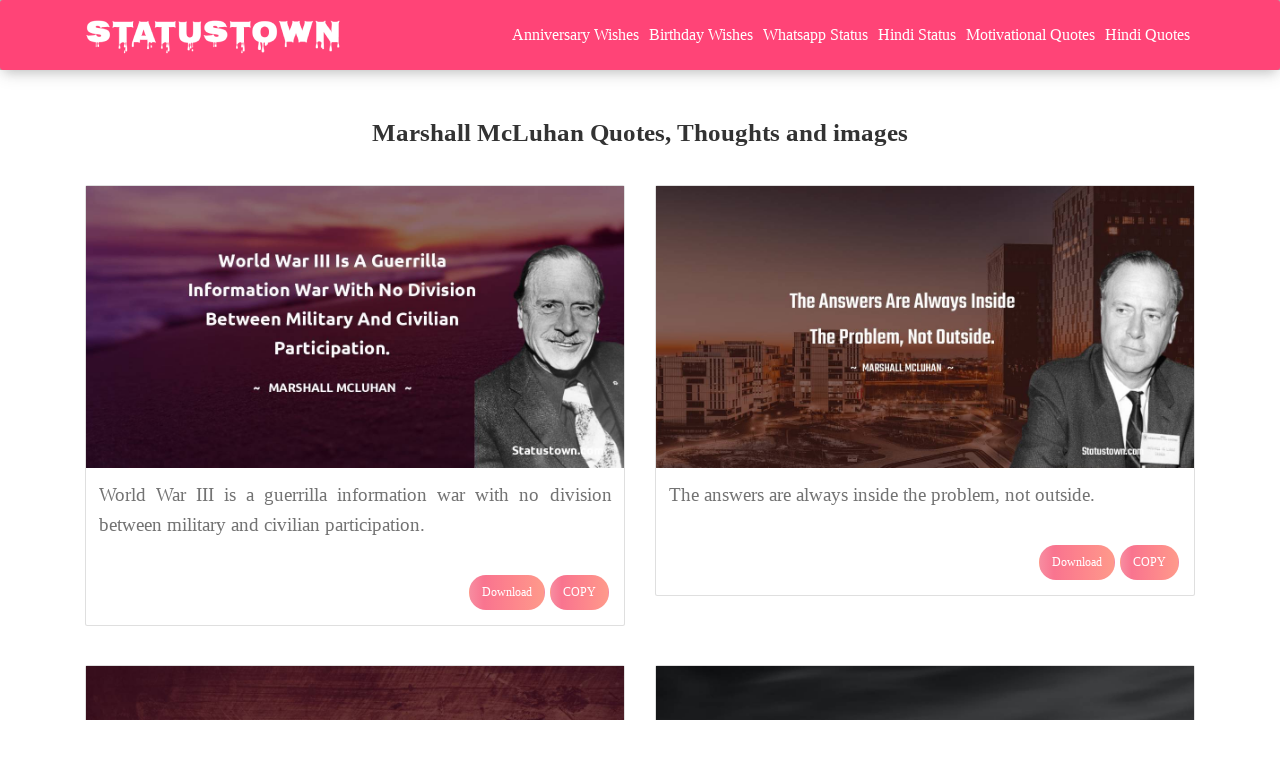

--- FILE ---
content_type: text/html; charset=utf-8
request_url: https://www.google.com/recaptcha/api2/aframe
body_size: 268
content:
<!DOCTYPE HTML><html><head><meta http-equiv="content-type" content="text/html; charset=UTF-8"></head><body><script nonce="TBeSlqcXzU-9bgVe8sqfwA">/** Anti-fraud and anti-abuse applications only. See google.com/recaptcha */ try{var clients={'sodar':'https://pagead2.googlesyndication.com/pagead/sodar?'};window.addEventListener("message",function(a){try{if(a.source===window.parent){var b=JSON.parse(a.data);var c=clients[b['id']];if(c){var d=document.createElement('img');d.src=c+b['params']+'&rc='+(localStorage.getItem("rc::a")?sessionStorage.getItem("rc::b"):"");window.document.body.appendChild(d);sessionStorage.setItem("rc::e",parseInt(sessionStorage.getItem("rc::e")||0)+1);localStorage.setItem("rc::h",'1768749440234');}}}catch(b){}});window.parent.postMessage("_grecaptcha_ready", "*");}catch(b){}</script></body></html>

--- FILE ---
content_type: application/javascript; charset=utf-8
request_url: https://fundingchoicesmessages.google.com/f/AGSKWxVxXvHHpWw_ISnJlOZQB76SLpR6lp38vwww0pYk0oMyyRNFA26-l3rJrgDGW6rJ7p0YgCckPIhuxTi4tC-ARwI6Yv1GLCfoh2xDhqrRMY49mmmES9vZYI_wjqnO4Y41nCo3OFAXnw2zFjYDtReXG-X_jvf00om5U_b51_p2mZn90qeFyzgW9aJaiHBn/_/middleads./icon_ad./ads_global./728_200./admob.
body_size: -1291
content:
window['0cb7d325-e15e-4287-890e-4f1fc7c1060d'] = true;

--- FILE ---
content_type: application/javascript; charset=utf-8
request_url: https://fundingchoicesmessages.google.com/f/AGSKWxX0yyN2wRWmaLUJAD5ZXpP-B20IjdYeWajiT_Xhy6YIowHGcVPxG1lov8ss2AD2RmPQvrZM9btcxVF7XaxBGK8oqWf3iIEqviJ6SysG8jKfDC6BUxlc7UDEhomsFFsmFqQ_bYpArg==?fccs=W251bGwsbnVsbCxudWxsLG51bGwsbnVsbCxudWxsLFsxNzY4NzQ5NDM3LDEwNDAwMDAwMF0sbnVsbCxudWxsLG51bGwsW251bGwsWzcsOSw2XSxudWxsLDIsbnVsbCwiZW4iLG51bGwsbnVsbCxudWxsLG51bGwsbnVsbCwzXSwiaHR0cHM6Ly9zdGF0dXN0b3duLmNvbS9tb3RpdmF0aW9uYWwtcXVvdGVzL21hcnNoYWxsLW1jbHVoYW4tcXVvdGVzLyIsbnVsbCxbWzgsIk05bGt6VWFaRHNnIl0sWzksImVuLVVTIl0sWzE5LCIyIl0sWzE3LCJbMF0iXSxbMjQsIiJdLFsyOSwiZmFsc2UiXV1d
body_size: 206
content:
if (typeof __googlefc.fcKernelManager.run === 'function') {"use strict";this.default_ContributorServingResponseClientJs=this.default_ContributorServingResponseClientJs||{};(function(_){var window=this;
try{
var np=function(a){this.A=_.t(a)};_.u(np,_.J);var op=function(a){this.A=_.t(a)};_.u(op,_.J);op.prototype.getWhitelistStatus=function(){return _.F(this,2)};var pp=function(a){this.A=_.t(a)};_.u(pp,_.J);var qp=_.Zc(pp),rp=function(a,b,c){this.B=a;this.j=_.A(b,np,1);this.l=_.A(b,_.Nk,3);this.F=_.A(b,op,4);a=this.B.location.hostname;this.D=_.Dg(this.j,2)&&_.O(this.j,2)!==""?_.O(this.j,2):a;a=new _.Og(_.Ok(this.l));this.C=new _.bh(_.q.document,this.D,a);this.console=null;this.o=new _.jp(this.B,c,a)};
rp.prototype.run=function(){if(_.O(this.j,3)){var a=this.C,b=_.O(this.j,3),c=_.dh(a),d=new _.Ug;b=_.fg(d,1,b);c=_.C(c,1,b);_.hh(a,c)}else _.eh(this.C,"FCNEC");_.lp(this.o,_.A(this.l,_.Ae,1),this.l.getDefaultConsentRevocationText(),this.l.getDefaultConsentRevocationCloseText(),this.l.getDefaultConsentRevocationAttestationText(),this.D);_.mp(this.o,_.F(this.F,1),this.F.getWhitelistStatus());var e;a=(e=this.B.googlefc)==null?void 0:e.__executeManualDeployment;a!==void 0&&typeof a==="function"&&_.Qo(this.o.G,
"manualDeploymentApi")};var sp=function(){};sp.prototype.run=function(a,b,c){var d;return _.v(function(e){d=qp(b);(new rp(a,d,c)).run();return e.return({})})};_.Rk(7,new sp);
}catch(e){_._DumpException(e)}
}).call(this,this.default_ContributorServingResponseClientJs);
// Google Inc.

//# sourceURL=/_/mss/boq-content-ads-contributor/_/js/k=boq-content-ads-contributor.ContributorServingResponseClientJs.en_US.M9lkzUaZDsg.es5.O/d=1/exm=ad_blocking_detection_executable,kernel_loader,loader_js_executable,web_iab_tcf_v2_signal_executable/ed=1/rs=AJlcJMzanTQvnnVdXXtZinnKRQ21NfsPog/m=cookie_refresh_executable
__googlefc.fcKernelManager.run('\x5b\x5b\x5b7,\x22\x5b\x5bnull,\\\x22statustown.com\\\x22,\\\x22AKsRol-ItvjFUD9S1Rm4kJmxglkxLWsqp1zhKI1vDt7hudqTDOxZ0WB_V4UwLkEP6xTI-By7L1fB1SVg-dYhXkB4QrpkSHosavff4bc3NNutoyuU81o3kp5ui6zx6J22rCjUitOoFickJozZza8lKFTsemg_8waYuA\\\\u003d\\\\u003d\\\x22\x5d,null,\x5b\x5bnull,null,null,\\\x22https:\/\/fundingchoicesmessages.google.com\/f\/AGSKWxUsFaF8jblQ4m-NqLsT_dBzfwWBsWLPMRAzc27T7trwv__smPYEtZMHRqUTezM-P4iJPh86r7po09gcJ9enftk-y6gBi6LMOFR9yUmXS_jIrbYdv4ZDjeXvO7nmPmbTVXr0AAGZTA\\\\u003d\\\\u003d\\\x22\x5d,null,null,\x5bnull,null,null,\\\x22https:\/\/fundingchoicesmessages.google.com\/el\/AGSKWxW8GpXsWXM4mpsxMakPAO0v8KtSbdeELb5RGt6hd-bD6J7_qG2YoXUB-Wzcds8Ub0WGOE-KgYJssREo4lxgLgQ1w5-K1qTto_3Bv69XP7HutXvuJo6Xe_MRBYcjjcFp6aVORXF7Wg\\\\u003d\\\\u003d\\\x22\x5d,null,\x5bnull,\x5b7,9,6\x5d,null,2,null,\\\x22en\\\x22,null,null,null,null,null,3\x5d,null,\\\x22Privacy and cookie settings\\\x22,\\\x22Close\\\x22,null,null,null,\\\x22Managed by Google. Complies with IAB TCF. CMP ID: 300\\\x22\x5d,\x5b2,1\x5d\x5d\x22\x5d\x5d,\x5bnull,null,null,\x22https:\/\/fundingchoicesmessages.google.com\/f\/AGSKWxWjui6uMBJbCH5qg0-MoktyPhN4FhRd4RDFkm_7BhG8A5YFb2SuTLS9pP6dSh3mZWyJMEAK67XKETScivNU5fFcnLLTf0WFhTNVSS1ps5LskLujgKoFWIZHSHEdwxhEfTOm9Gtsug\\u003d\\u003d\x22\x5d\x5d');}